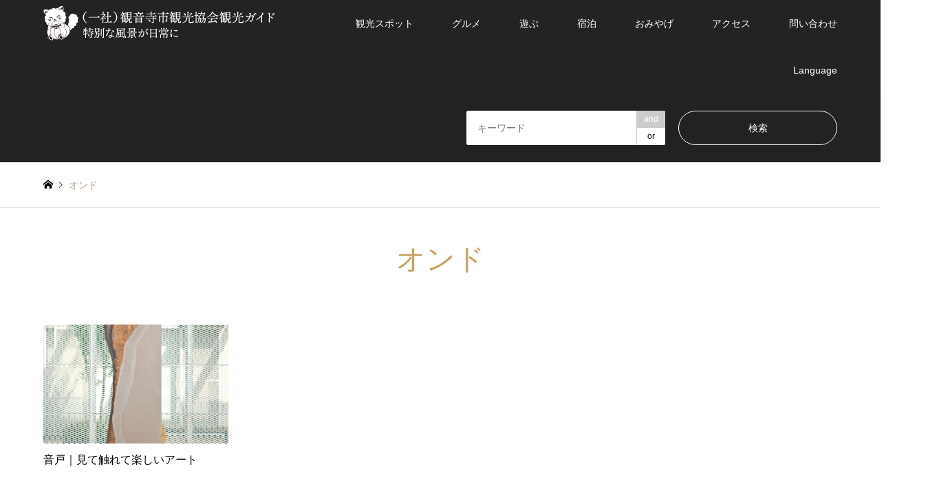

--- FILE ---
content_type: text/html; charset=UTF-8
request_url: https://kanonji-kanko.jp/tag/%E3%82%AA%E3%83%B3%E3%83%89/
body_size: 13980
content:
<!DOCTYPE html>
<html lang="ja">
<head>
<meta charset="UTF-8">
<!--[if IE]><meta http-equiv="X-UA-Compatible" content="IE=edge"><![endif]-->
<meta name="viewport" content="width=device-width">
<title>オンド アーカイブ - 観音寺市観光協会</title>
<meta name="description" content="">
<link rel="pingback" href="https://kanonji-kanko.jp/xmlrpc.php">
<link rel="shortcut icon" href="https://kanonji-kanko.jp/wp-content/uploads/2021/08/favicon.png">
<meta name='robots' content='index, follow, max-image-preview:large, max-snippet:-1, max-video-preview:-1' />

	<!-- This site is optimized with the Yoast SEO plugin v26.7 - https://yoast.com/wordpress/plugins/seo/ -->
	<link rel="canonical" href="https://kanonji-kanko.jp/tag/オンド/" />
	<meta property="og:locale" content="ja_JP" />
	<meta property="og:type" content="article" />
	<meta property="og:title" content="オンド アーカイブ - 観音寺市観光協会" />
	<meta property="og:url" content="https://kanonji-kanko.jp/tag/オンド/" />
	<meta property="og:site_name" content="観音寺市観光協会" />
	<meta name="twitter:card" content="summary_large_image" />
	<script type="application/ld+json" class="yoast-schema-graph">{"@context":"https://schema.org","@graph":[{"@type":"CollectionPage","@id":"https://kanonji-kanko.jp/tag/%e3%82%aa%e3%83%b3%e3%83%89/","url":"https://kanonji-kanko.jp/tag/%e3%82%aa%e3%83%b3%e3%83%89/","name":"オンド アーカイブ - 観音寺市観光協会","isPartOf":{"@id":"https://kanonji-kanko.jp/#website"},"primaryImageOfPage":{"@id":"https://kanonji-kanko.jp/tag/%e3%82%aa%e3%83%b3%e3%83%89/#primaryimage"},"image":{"@id":"https://kanonji-kanko.jp/tag/%e3%82%aa%e3%83%b3%e3%83%89/#primaryimage"},"thumbnailUrl":"https://kanonji-kanko.jp/wp-content/uploads/2022/01/ondo-art01.jpg","breadcrumb":{"@id":"https://kanonji-kanko.jp/tag/%e3%82%aa%e3%83%b3%e3%83%89/#breadcrumb"},"inLanguage":"ja"},{"@type":"ImageObject","inLanguage":"ja","@id":"https://kanonji-kanko.jp/tag/%e3%82%aa%e3%83%b3%e3%83%89/#primaryimage","url":"https://kanonji-kanko.jp/wp-content/uploads/2022/01/ondo-art01.jpg","contentUrl":"https://kanonji-kanko.jp/wp-content/uploads/2022/01/ondo-art01.jpg","width":1440,"height":1440},{"@type":"BreadcrumbList","@id":"https://kanonji-kanko.jp/tag/%e3%82%aa%e3%83%b3%e3%83%89/#breadcrumb","itemListElement":[{"@type":"ListItem","position":1,"name":"ホーム","item":"https://kanonji-kanko.jp/"},{"@type":"ListItem","position":2,"name":"オンド"}]},{"@type":"WebSite","@id":"https://kanonji-kanko.jp/#website","url":"https://kanonji-kanko.jp/","name":"観音寺市観光協会","description":"","publisher":{"@id":"https://kanonji-kanko.jp/#organization"},"potentialAction":[{"@type":"SearchAction","target":{"@type":"EntryPoint","urlTemplate":"https://kanonji-kanko.jp/?s={search_term_string}"},"query-input":{"@type":"PropertyValueSpecification","valueRequired":true,"valueName":"search_term_string"}}],"inLanguage":"ja"},{"@type":"Organization","@id":"https://kanonji-kanko.jp/#organization","name":"観音寺市観光協会","url":"https://kanonji-kanko.jp/","logo":{"@type":"ImageObject","inLanguage":"ja","@id":"https://kanonji-kanko.jp/#/schema/logo/image/","url":"","contentUrl":"","caption":"観音寺市観光協会"},"image":{"@id":"https://kanonji-kanko.jp/#/schema/logo/image/"},"sameAs":["https://www.facebook.com/kanonji.kankou"]}]}</script>
	<!-- / Yoast SEO plugin. -->


<link rel="alternate" type="application/rss+xml" title="観音寺市観光協会 &raquo; フィード" href="https://kanonji-kanko.jp/feed/" />
<link rel="alternate" type="application/rss+xml" title="観音寺市観光協会 &raquo; コメントフィード" href="https://kanonji-kanko.jp/comments/feed/" />
<link rel="alternate" type="application/rss+xml" title="観音寺市観光協会 &raquo; オンド タグのフィード" href="https://kanonji-kanko.jp/tag/%e3%82%aa%e3%83%b3%e3%83%89/feed/" />
<style id='wp-img-auto-sizes-contain-inline-css' type='text/css'>
img:is([sizes=auto i],[sizes^="auto," i]){contain-intrinsic-size:3000px 1500px}
/*# sourceURL=wp-img-auto-sizes-contain-inline-css */
</style>
<link rel='stylesheet' id='style-css' href='https://kanonji-kanko.jp/wp-content/themes/kanonji-kanko/style.css?ver=1.12.3' type='text/css' media='all' />
<style id='wp-emoji-styles-inline-css' type='text/css'>

	img.wp-smiley, img.emoji {
		display: inline !important;
		border: none !important;
		box-shadow: none !important;
		height: 1em !important;
		width: 1em !important;
		margin: 0 0.07em !important;
		vertical-align: -0.1em !important;
		background: none !important;
		padding: 0 !important;
	}
/*# sourceURL=wp-emoji-styles-inline-css */
</style>
<style id='wp-block-library-inline-css' type='text/css'>
:root{--wp-block-synced-color:#7a00df;--wp-block-synced-color--rgb:122,0,223;--wp-bound-block-color:var(--wp-block-synced-color);--wp-editor-canvas-background:#ddd;--wp-admin-theme-color:#007cba;--wp-admin-theme-color--rgb:0,124,186;--wp-admin-theme-color-darker-10:#006ba1;--wp-admin-theme-color-darker-10--rgb:0,107,160.5;--wp-admin-theme-color-darker-20:#005a87;--wp-admin-theme-color-darker-20--rgb:0,90,135;--wp-admin-border-width-focus:2px}@media (min-resolution:192dpi){:root{--wp-admin-border-width-focus:1.5px}}.wp-element-button{cursor:pointer}:root .has-very-light-gray-background-color{background-color:#eee}:root .has-very-dark-gray-background-color{background-color:#313131}:root .has-very-light-gray-color{color:#eee}:root .has-very-dark-gray-color{color:#313131}:root .has-vivid-green-cyan-to-vivid-cyan-blue-gradient-background{background:linear-gradient(135deg,#00d084,#0693e3)}:root .has-purple-crush-gradient-background{background:linear-gradient(135deg,#34e2e4,#4721fb 50%,#ab1dfe)}:root .has-hazy-dawn-gradient-background{background:linear-gradient(135deg,#faaca8,#dad0ec)}:root .has-subdued-olive-gradient-background{background:linear-gradient(135deg,#fafae1,#67a671)}:root .has-atomic-cream-gradient-background{background:linear-gradient(135deg,#fdd79a,#004a59)}:root .has-nightshade-gradient-background{background:linear-gradient(135deg,#330968,#31cdcf)}:root .has-midnight-gradient-background{background:linear-gradient(135deg,#020381,#2874fc)}:root{--wp--preset--font-size--normal:16px;--wp--preset--font-size--huge:42px}.has-regular-font-size{font-size:1em}.has-larger-font-size{font-size:2.625em}.has-normal-font-size{font-size:var(--wp--preset--font-size--normal)}.has-huge-font-size{font-size:var(--wp--preset--font-size--huge)}.has-text-align-center{text-align:center}.has-text-align-left{text-align:left}.has-text-align-right{text-align:right}.has-fit-text{white-space:nowrap!important}#end-resizable-editor-section{display:none}.aligncenter{clear:both}.items-justified-left{justify-content:flex-start}.items-justified-center{justify-content:center}.items-justified-right{justify-content:flex-end}.items-justified-space-between{justify-content:space-between}.screen-reader-text{border:0;clip-path:inset(50%);height:1px;margin:-1px;overflow:hidden;padding:0;position:absolute;width:1px;word-wrap:normal!important}.screen-reader-text:focus{background-color:#ddd;clip-path:none;color:#444;display:block;font-size:1em;height:auto;left:5px;line-height:normal;padding:15px 23px 14px;text-decoration:none;top:5px;width:auto;z-index:100000}html :where(.has-border-color){border-style:solid}html :where([style*=border-top-color]){border-top-style:solid}html :where([style*=border-right-color]){border-right-style:solid}html :where([style*=border-bottom-color]){border-bottom-style:solid}html :where([style*=border-left-color]){border-left-style:solid}html :where([style*=border-width]){border-style:solid}html :where([style*=border-top-width]){border-top-style:solid}html :where([style*=border-right-width]){border-right-style:solid}html :where([style*=border-bottom-width]){border-bottom-style:solid}html :where([style*=border-left-width]){border-left-style:solid}html :where(img[class*=wp-image-]){height:auto;max-width:100%}:where(figure){margin:0 0 1em}html :where(.is-position-sticky){--wp-admin--admin-bar--position-offset:var(--wp-admin--admin-bar--height,0px)}@media screen and (max-width:600px){html :where(.is-position-sticky){--wp-admin--admin-bar--position-offset:0px}}

/*# sourceURL=wp-block-library-inline-css */
</style><style id='global-styles-inline-css' type='text/css'>
:root{--wp--preset--aspect-ratio--square: 1;--wp--preset--aspect-ratio--4-3: 4/3;--wp--preset--aspect-ratio--3-4: 3/4;--wp--preset--aspect-ratio--3-2: 3/2;--wp--preset--aspect-ratio--2-3: 2/3;--wp--preset--aspect-ratio--16-9: 16/9;--wp--preset--aspect-ratio--9-16: 9/16;--wp--preset--color--black: #000000;--wp--preset--color--cyan-bluish-gray: #abb8c3;--wp--preset--color--white: #ffffff;--wp--preset--color--pale-pink: #f78da7;--wp--preset--color--vivid-red: #cf2e2e;--wp--preset--color--luminous-vivid-orange: #ff6900;--wp--preset--color--luminous-vivid-amber: #fcb900;--wp--preset--color--light-green-cyan: #7bdcb5;--wp--preset--color--vivid-green-cyan: #00d084;--wp--preset--color--pale-cyan-blue: #8ed1fc;--wp--preset--color--vivid-cyan-blue: #0693e3;--wp--preset--color--vivid-purple: #9b51e0;--wp--preset--gradient--vivid-cyan-blue-to-vivid-purple: linear-gradient(135deg,rgb(6,147,227) 0%,rgb(155,81,224) 100%);--wp--preset--gradient--light-green-cyan-to-vivid-green-cyan: linear-gradient(135deg,rgb(122,220,180) 0%,rgb(0,208,130) 100%);--wp--preset--gradient--luminous-vivid-amber-to-luminous-vivid-orange: linear-gradient(135deg,rgb(252,185,0) 0%,rgb(255,105,0) 100%);--wp--preset--gradient--luminous-vivid-orange-to-vivid-red: linear-gradient(135deg,rgb(255,105,0) 0%,rgb(207,46,46) 100%);--wp--preset--gradient--very-light-gray-to-cyan-bluish-gray: linear-gradient(135deg,rgb(238,238,238) 0%,rgb(169,184,195) 100%);--wp--preset--gradient--cool-to-warm-spectrum: linear-gradient(135deg,rgb(74,234,220) 0%,rgb(151,120,209) 20%,rgb(207,42,186) 40%,rgb(238,44,130) 60%,rgb(251,105,98) 80%,rgb(254,248,76) 100%);--wp--preset--gradient--blush-light-purple: linear-gradient(135deg,rgb(255,206,236) 0%,rgb(152,150,240) 100%);--wp--preset--gradient--blush-bordeaux: linear-gradient(135deg,rgb(254,205,165) 0%,rgb(254,45,45) 50%,rgb(107,0,62) 100%);--wp--preset--gradient--luminous-dusk: linear-gradient(135deg,rgb(255,203,112) 0%,rgb(199,81,192) 50%,rgb(65,88,208) 100%);--wp--preset--gradient--pale-ocean: linear-gradient(135deg,rgb(255,245,203) 0%,rgb(182,227,212) 50%,rgb(51,167,181) 100%);--wp--preset--gradient--electric-grass: linear-gradient(135deg,rgb(202,248,128) 0%,rgb(113,206,126) 100%);--wp--preset--gradient--midnight: linear-gradient(135deg,rgb(2,3,129) 0%,rgb(40,116,252) 100%);--wp--preset--font-size--small: 13px;--wp--preset--font-size--medium: 20px;--wp--preset--font-size--large: 36px;--wp--preset--font-size--x-large: 42px;--wp--preset--spacing--20: 0.44rem;--wp--preset--spacing--30: 0.67rem;--wp--preset--spacing--40: 1rem;--wp--preset--spacing--50: 1.5rem;--wp--preset--spacing--60: 2.25rem;--wp--preset--spacing--70: 3.38rem;--wp--preset--spacing--80: 5.06rem;--wp--preset--shadow--natural: 6px 6px 9px rgba(0, 0, 0, 0.2);--wp--preset--shadow--deep: 12px 12px 50px rgba(0, 0, 0, 0.4);--wp--preset--shadow--sharp: 6px 6px 0px rgba(0, 0, 0, 0.2);--wp--preset--shadow--outlined: 6px 6px 0px -3px rgb(255, 255, 255), 6px 6px rgb(0, 0, 0);--wp--preset--shadow--crisp: 6px 6px 0px rgb(0, 0, 0);}:where(.is-layout-flex){gap: 0.5em;}:where(.is-layout-grid){gap: 0.5em;}body .is-layout-flex{display: flex;}.is-layout-flex{flex-wrap: wrap;align-items: center;}.is-layout-flex > :is(*, div){margin: 0;}body .is-layout-grid{display: grid;}.is-layout-grid > :is(*, div){margin: 0;}:where(.wp-block-columns.is-layout-flex){gap: 2em;}:where(.wp-block-columns.is-layout-grid){gap: 2em;}:where(.wp-block-post-template.is-layout-flex){gap: 1.25em;}:where(.wp-block-post-template.is-layout-grid){gap: 1.25em;}.has-black-color{color: var(--wp--preset--color--black) !important;}.has-cyan-bluish-gray-color{color: var(--wp--preset--color--cyan-bluish-gray) !important;}.has-white-color{color: var(--wp--preset--color--white) !important;}.has-pale-pink-color{color: var(--wp--preset--color--pale-pink) !important;}.has-vivid-red-color{color: var(--wp--preset--color--vivid-red) !important;}.has-luminous-vivid-orange-color{color: var(--wp--preset--color--luminous-vivid-orange) !important;}.has-luminous-vivid-amber-color{color: var(--wp--preset--color--luminous-vivid-amber) !important;}.has-light-green-cyan-color{color: var(--wp--preset--color--light-green-cyan) !important;}.has-vivid-green-cyan-color{color: var(--wp--preset--color--vivid-green-cyan) !important;}.has-pale-cyan-blue-color{color: var(--wp--preset--color--pale-cyan-blue) !important;}.has-vivid-cyan-blue-color{color: var(--wp--preset--color--vivid-cyan-blue) !important;}.has-vivid-purple-color{color: var(--wp--preset--color--vivid-purple) !important;}.has-black-background-color{background-color: var(--wp--preset--color--black) !important;}.has-cyan-bluish-gray-background-color{background-color: var(--wp--preset--color--cyan-bluish-gray) !important;}.has-white-background-color{background-color: var(--wp--preset--color--white) !important;}.has-pale-pink-background-color{background-color: var(--wp--preset--color--pale-pink) !important;}.has-vivid-red-background-color{background-color: var(--wp--preset--color--vivid-red) !important;}.has-luminous-vivid-orange-background-color{background-color: var(--wp--preset--color--luminous-vivid-orange) !important;}.has-luminous-vivid-amber-background-color{background-color: var(--wp--preset--color--luminous-vivid-amber) !important;}.has-light-green-cyan-background-color{background-color: var(--wp--preset--color--light-green-cyan) !important;}.has-vivid-green-cyan-background-color{background-color: var(--wp--preset--color--vivid-green-cyan) !important;}.has-pale-cyan-blue-background-color{background-color: var(--wp--preset--color--pale-cyan-blue) !important;}.has-vivid-cyan-blue-background-color{background-color: var(--wp--preset--color--vivid-cyan-blue) !important;}.has-vivid-purple-background-color{background-color: var(--wp--preset--color--vivid-purple) !important;}.has-black-border-color{border-color: var(--wp--preset--color--black) !important;}.has-cyan-bluish-gray-border-color{border-color: var(--wp--preset--color--cyan-bluish-gray) !important;}.has-white-border-color{border-color: var(--wp--preset--color--white) !important;}.has-pale-pink-border-color{border-color: var(--wp--preset--color--pale-pink) !important;}.has-vivid-red-border-color{border-color: var(--wp--preset--color--vivid-red) !important;}.has-luminous-vivid-orange-border-color{border-color: var(--wp--preset--color--luminous-vivid-orange) !important;}.has-luminous-vivid-amber-border-color{border-color: var(--wp--preset--color--luminous-vivid-amber) !important;}.has-light-green-cyan-border-color{border-color: var(--wp--preset--color--light-green-cyan) !important;}.has-vivid-green-cyan-border-color{border-color: var(--wp--preset--color--vivid-green-cyan) !important;}.has-pale-cyan-blue-border-color{border-color: var(--wp--preset--color--pale-cyan-blue) !important;}.has-vivid-cyan-blue-border-color{border-color: var(--wp--preset--color--vivid-cyan-blue) !important;}.has-vivid-purple-border-color{border-color: var(--wp--preset--color--vivid-purple) !important;}.has-vivid-cyan-blue-to-vivid-purple-gradient-background{background: var(--wp--preset--gradient--vivid-cyan-blue-to-vivid-purple) !important;}.has-light-green-cyan-to-vivid-green-cyan-gradient-background{background: var(--wp--preset--gradient--light-green-cyan-to-vivid-green-cyan) !important;}.has-luminous-vivid-amber-to-luminous-vivid-orange-gradient-background{background: var(--wp--preset--gradient--luminous-vivid-amber-to-luminous-vivid-orange) !important;}.has-luminous-vivid-orange-to-vivid-red-gradient-background{background: var(--wp--preset--gradient--luminous-vivid-orange-to-vivid-red) !important;}.has-very-light-gray-to-cyan-bluish-gray-gradient-background{background: var(--wp--preset--gradient--very-light-gray-to-cyan-bluish-gray) !important;}.has-cool-to-warm-spectrum-gradient-background{background: var(--wp--preset--gradient--cool-to-warm-spectrum) !important;}.has-blush-light-purple-gradient-background{background: var(--wp--preset--gradient--blush-light-purple) !important;}.has-blush-bordeaux-gradient-background{background: var(--wp--preset--gradient--blush-bordeaux) !important;}.has-luminous-dusk-gradient-background{background: var(--wp--preset--gradient--luminous-dusk) !important;}.has-pale-ocean-gradient-background{background: var(--wp--preset--gradient--pale-ocean) !important;}.has-electric-grass-gradient-background{background: var(--wp--preset--gradient--electric-grass) !important;}.has-midnight-gradient-background{background: var(--wp--preset--gradient--midnight) !important;}.has-small-font-size{font-size: var(--wp--preset--font-size--small) !important;}.has-medium-font-size{font-size: var(--wp--preset--font-size--medium) !important;}.has-large-font-size{font-size: var(--wp--preset--font-size--large) !important;}.has-x-large-font-size{font-size: var(--wp--preset--font-size--x-large) !important;}
/*# sourceURL=global-styles-inline-css */
</style>

<style id='classic-theme-styles-inline-css' type='text/css'>
/*! This file is auto-generated */
.wp-block-button__link{color:#fff;background-color:#32373c;border-radius:9999px;box-shadow:none;text-decoration:none;padding:calc(.667em + 2px) calc(1.333em + 2px);font-size:1.125em}.wp-block-file__button{background:#32373c;color:#fff;text-decoration:none}
/*# sourceURL=/wp-includes/css/classic-themes.min.css */
</style>
<link rel='stylesheet' id='contact-form-7-css' href='https://kanonji-kanko.jp/wp-content/plugins/contact-form-7/includes/css/styles.css?ver=6.1.4' type='text/css' media='all' />
<script type="text/javascript" src="https://kanonji-kanko.jp/wp-includes/js/jquery/jquery.min.js?ver=3.7.1" id="jquery-core-js"></script>
<script type="text/javascript" src="https://kanonji-kanko.jp/wp-includes/js/jquery/jquery-migrate.min.js?ver=3.4.1" id="jquery-migrate-js"></script>
<link rel="https://api.w.org/" href="https://kanonji-kanko.jp/wp-json/" /><link rel="alternate" title="JSON" type="application/json" href="https://kanonji-kanko.jp/wp-json/wp/v2/tags/991" />
<link rel="stylesheet" href="https://kanonji-kanko.jp/wp-content/themes/kanonji-kanko/css/design-plus.css?ver=1.12.3">
<link rel="stylesheet" href="https://kanonji-kanko.jp/wp-content/themes/kanonji-kanko/css/sns-botton.css?ver=1.12.3">
<link rel="stylesheet" href="https://kanonji-kanko.jp/wp-content/themes/kanonji-kanko/css/responsive.css?ver=1.12.3">
<link rel="stylesheet" href="https://kanonji-kanko.jp/wp-content/themes/kanonji-kanko/css/footer-bar.css?ver=1.12.3">

<script src="https://kanonji-kanko.jp/wp-content/themes/kanonji-kanko/js/jquery.easing.1.3.js?ver=1.12.3"></script>
<script src="https://kanonji-kanko.jp/wp-content/themes/kanonji-kanko/js/jquery.textOverflowEllipsis.js?ver=1.12.3"></script>
<script src="https://kanonji-kanko.jp/wp-content/themes/kanonji-kanko/js/jscript.js?ver=1.12.3"></script>
<script src="https://kanonji-kanko.jp/wp-content/themes/kanonji-kanko/js/comment.js?ver=1.12.3"></script>
<script src="https://kanonji-kanko.jp/wp-content/themes/kanonji-kanko/js/jquery.chosen.min.js?ver=1.12.3"></script>
<link rel="stylesheet" href="https://kanonji-kanko.jp/wp-content/themes/kanonji-kanko/css/jquery.chosen.css?ver=1.12.3">

<style type="text/css">
body, input, textarea, select { font-family: Arial, "Hiragino Kaku Gothic ProN", "ヒラギノ角ゴ ProN W3", "メイリオ", Meiryo, sans-serif; }
.rich_font { font-family: "Times New Roman" , "游明朝" , "Yu Mincho" , "游明朝体" , "YuMincho" , "ヒラギノ明朝 Pro W3" , "Hiragino Mincho Pro" , "HiraMinProN-W3" , "HGS明朝E" , "ＭＳ Ｐ明朝" , "MS PMincho" , serif; font-weight:500; }

#header_logo #logo_text .logo { font-size:36px; }
#header_logo_fix #logo_text_fixed .logo { font-size:36px; }
#footer_logo .logo_text { font-size:36px; }
#post_title { font-size:30px; }
.post_content { font-size:14px; }
#archive_headline { font-size:42px; }
#archive_desc { font-size:14px; }
  
@media screen and (max-width:1024px) {
  #header_logo #logo_text .logo { font-size:26px; }
  #header_logo_fix #logo_text_fixed .logo { font-size:26px; }
  #footer_logo .logo_text { font-size:26px; }
  #post_title { font-size:16px; }
  .post_content { font-size:14px; }
  #archive_headline { font-size:20px; }
  #archive_desc { font-size:14px; }
}




.image {
overflow: hidden;
-webkit-backface-visibility: hidden;
backface-visibility: hidden;
-webkit-transition-duration: .35s;
-moz-transition-duration: .35s;
-ms-transition-duration: .35s;
-o-transition-duration: .35s;
transition-duration: .35s;
}
.image img {
-webkit-backface-visibility: hidden;
backface-visibility: hidden;
-webkit-transform: scale(1);
-webkit-transition-property: opacity, scale, -webkit-transform, transform;
-webkit-transition-duration: .35s;
-moz-transform: scale(1);
-moz-transition-property: opacity, scale, -moz-transform, transform;
-moz-transition-duration: .35s;
-ms-transform: scale(1);
-ms-transition-property: opacity, scale, -ms-transform, transform;
-ms-transition-duration: .35s;
-o-transform: scale(1);
-o-transition-property: opacity, scale, -o-transform, transform;
-o-transition-duration: .35s;
transform: scale(1);
transition-property: opacity, scale, transform;
transition-duration: .35s;
}
.image:hover img, a:hover .image img {
-webkit-transform: scale(1.2);
-moz-transform: scale(1.2);
-ms-transform: scale(1.2);
-o-transform: scale(1.2);
transform: scale(1.2);
}
.introduce_list_col a:hover .image img {
-webkit-transform: scale(1.2) translate3d(-41.66%, 0, 0);
-moz-transform: scale(1.2) translate3d(-41.66%, 0, 0);
-ms-transform: scale(1.2) translate3d(-41.66%, 0, 0);
-o-transform: scale(1.2) translate3d(-41.66%, 0, 0);
transform: scale(1.2) translate3d(-41.66%, 0, 0);
}


.archive_filter .button input:hover, .archive_sort dt,#post_pagination p, #post_pagination a:hover, #return_top a, .c-pw__btn,
#comment_header ul li a:hover, #comment_header ul li.comment_switch_active a, #comment_header #comment_closed p,
#introduce_slider .slick-dots li button:hover, #introduce_slider .slick-dots li.slick-active button
{ background-color:#c9a063; }

#comment_header ul li.comment_switch_active a, #comment_header #comment_closed p, #guest_info input:focus, #comment_textarea textarea:focus
{ border-color:#c9a063; }

#comment_header ul li.comment_switch_active a:after, #comment_header #comment_closed p:after
{ border-color:#c9a063 transparent transparent transparent; }

.header_search_inputs .chosen-results li[data-option-array-index="0"]
{ background-color:#c9a063 !important; border-color:#c9a063; }

a:hover, #bread_crumb li a:hover, #bread_crumb li.home a:hover:before, #bread_crumb li.last,
#archive_headline, .archive_header .headline, .archive_filter_headline, #related_post .headline,
#introduce_header .headline, .introduce_list_col .info .title, .introduce_archive_banner_link a:hover,
#recent_news .headline, #recent_news li a:hover, #comment_headline,
.side_headline, ul.banner_list li a:hover .caption, .footer_headline, .footer_widget a:hover,
#index_news .entry-date, #index_news_mobile .entry-date, .cb_content-carousel a:hover .image .title
{ color:#c9a063; }

#index_news_mobile .archive_link a:hover, .cb_content-blog_list .archive_link a:hover, #load_post a:hover, #submit_comment:hover, .c-pw__btn:hover
{ background-color:#956134; }

#header_search select:focus, .header_search_inputs .chosen-with-drop .chosen-single span, #footer_contents a:hover, #footer_nav a:hover, #footer_social_link li:hover:before,
#header_slider .slick-arrow:hover, .cb_content-carousel .slick-arrow:hover
{ color:#956134; }

.post_content a, .custom-html-widget a { color:#b28247; }

#header_search, #index_header_search { background-color:#222222; }

#footer_nav { background-color:#F7F7F7; }
#footer_contents { background-color:#232323; }

#header_search_submit { background-color:rgba(0,0,0,0); }
#header_search_submit:hover { background-color:rgba(146,120,95,1.0); }
.cat-category { background-color:#0b346e !important; }
.cat-category2 { background-color:#232323 !important; }
.cat-event-kinds { background-color:#08708a !important; }
.cat-event-area { background-color:#613a43 !important; }

@media only screen and (min-width:1025px) {
  #global_menu ul ul a { background-color:#c9a063; }
  #global_menu ul ul a:hover, #global_menu ul ul .current-menu-item > a { background-color:#956134; }
  #header_top { background-color:#232323; }
  .has_header_content #header_top { background-color:rgba(35,35,35,1); }
  .fix_top.header_fix #header_top { background-color:rgba(0,0,0,0.8); }
  #header_logo a, #global_menu > ul > li > a { color:#ffffff; }
  #header_logo_fix a, .fix_top.header_fix #global_menu > ul > li > a { color:#ffffff; }
  .has_header_content #index_header_search { background-color:rgba(34,34,34,0.6); }
}
@media screen and (max-width:1024px) {
  #global_menu { background-color:#c9a063; }
  #global_menu a:hover, #global_menu .current-menu-item > a { background-color:#956134; }
  #header_top { background-color:#232323; }
  #header_top a, #header_top a:before { color:#ffffff !important; }
  .mobile_fix_top.header_fix #header_top, .mobile_fix_top.header_fix #header.active #header_top { background-color:rgba(0,0,0,0.8); }
  .mobile_fix_top.header_fix #header_top a, .mobile_fix_top.header_fix #header_top a:before { color:#ffffff !important; }
  .archive_sort dt { color:#c9a063; }
  .post-type-archive-news #recent_news .show_date li .date { color:#c9a063; }
}


.archive_filter { display: none; }

ul.banner_list li .caption { color:#fff !important; }

@media only screen and (max-width:991px) {
  #post_list2 .article .excerpt {
    display: block;
  }
}

.bt_navy{ background:#0b346e !important; color:#fff; }
.bt_navy:hover, .bt_navy:focus { background-color:#c9a063 !important; color:#fff; }
table.category {
 border-spacing: 50px !important;
}

table.category td a {
 display: block;
 color:#000 !important;
 text-decoration: none !important;
}

#index_news { height: 169px; }
#index_news ol li { height:38px; } 

@media screen and (min-width:10px) { 
	.mp{font-size:10px;}
}

@media screen and (min-width:640px) { 
	.mp{font-size:10px;  margin-top:-40px;}
}

.icon-map:before {
  content: "";
  background-image: url("/wp-content/uploads/2024/10/icon-map.webp");
  background-size: contain;
  display: inline-block;
  height: 1rem;
  width: 0.7rem;
  vertical-align: -8%;
  margin-right: 7px;
  font-weight: 800;
}
</style>

<script src="https://kanonji-kanko.jp/wp-content/themes/kanonji-kanko/js/imagesloaded.pkgd.min.js?ver=1.12.3"></script>
<link rel="icon" href="https://kanonji-kanko.jp/wp-content/uploads/2021/08/cropped-favicon-32x32.png" sizes="32x32" />
<link rel="icon" href="https://kanonji-kanko.jp/wp-content/uploads/2021/08/cropped-favicon-192x192.png" sizes="192x192" />
<link rel="apple-touch-icon" href="https://kanonji-kanko.jp/wp-content/uploads/2021/08/cropped-favicon-180x180.png" />
<meta name="msapplication-TileImage" content="https://kanonji-kanko.jp/wp-content/uploads/2021/08/cropped-favicon-270x270.png" />
<!-- Global site tag (gtag.js) - Google Analytics -->
<script async src="https://www.googletagmanager.com/gtag/js?id=G-TT4G3KXKTE"></script>
<script>
  window.dataLayer = window.dataLayer || [];
  function gtag(){dataLayer.push(arguments);}
  gtag('js', new Date());

  gtag('config', 'G-TT4G3KXKTE');
</script>

<div id="fb-root"></div>
<script async defer crossorigin="anonymous" src="https://connect.facebook.net/ja_JP/sdk.js#xfbml=1&version=v13.0" nonce="r5lwCo8H"></script>
</head>
<body id="body" class="archive tag tag-991 wp-theme-kanonji-kanko">


 <div id="header">
  <div id="header_top">
   <div class="inner clearfix">
    <div id="header_logo">
     <div id="logo_image">
 <h1 class="logo">
  <a href="https://kanonji-kanko.jp/" title="観音寺市観光協会" data-label="観音寺市観光協会"><img src="https://kanonji-kanko.jp/wp-content/uploads/2025/09/logo-header.png?1768739001" alt="観音寺市観光協会" title="観音寺市観光協会" height="60" class="logo_retina" /></a>
 </h1>
</div>
    </div>
    <div id="header_logo_fix">
     <div id="logo_image_fixed">
 <p class="logo rich_font"><a href="https://kanonji-kanko.jp/" title="観音寺市観光協会"><img src="https://kanonji-kanko.jp/wp-content/uploads/2025/09/logo-header.png?1768739001" alt="観音寺市観光協会" title="観音寺市観光協会" height="60" class="logo_retina" /></a></p>
</div>
    </div>
    <a href="#" class="search_button"><span>検索</span></a>
    <a href="#" class="menu_button"><span>menu</span></a>
    <div id="global_menu">
     <ul id="menu-%e3%82%ab%e3%83%86%e3%82%b4%e3%83%aa%e3%83%bc" class="menu"><li id="menu-item-2864" class="menu-item menu-item-type-post_type menu-item-object-page menu-item-has-children menu-item-2864"><a href="https://kanonji-kanko.jp/sightseeing/">観光スポット</a>
<ul class="sub-menu">
	<li id="menu-item-3602" class="menu-item menu-item-type-custom menu-item-object-custom menu-item-3602"><a href="https://kanonji-kanko.jp/category/sightseeing/history-culture/">歴史・文化</a></li>
	<li id="menu-item-3640" class="menu-item menu-item-type-custom menu-item-object-custom menu-item-3640"><a href="https://kanonji-kanko.jp/category/sightseeing/nature/">自然</a></li>
	<li id="menu-item-3641" class="menu-item menu-item-type-custom menu-item-object-custom menu-item-3641"><a href="https://kanonji-kanko.jp/category/sightseeing/beach-plants/">海浜植物</a></li>
	<li id="menu-item-3642" class="menu-item menu-item-type-custom menu-item-object-custom menu-item-3642"><a href="https://kanonji-kanko.jp/category/sightseeing/flower/">季節の花・木</a></li>
	<li id="menu-item-3702" class="menu-item menu-item-type-custom menu-item-object-custom menu-item-3702"><a href="https://kanonji-kanko.jp/category/sightseeing/festival/">祭り・イベント</a></li>
	<li id="menu-item-3700" class="menu-item menu-item-type-custom menu-item-object-custom menu-item-3700"><a href="https://kanonji-kanko.jp/category/sightseeing/museum/">資料館</a></li>
	<li id="menu-item-3703" class="menu-item menu-item-type-custom menu-item-object-custom menu-item-3703"><a href="https://kanonji-kanko.jp/category/sightseeing/famous-place/">名所</a></li>
	<li id="menu-item-3705" class="menu-item menu-item-type-custom menu-item-object-custom menu-item-3705"><a href="https://kanonji-kanko.jp/category/sightseeing/art/">アート</a></li>
	<li id="menu-item-3706" class="menu-item menu-item-type-custom menu-item-object-custom menu-item-3706"><a href="https://kanonji-kanko.jp/category/sightseeing/shrane-temple/">神社仏閣</a></li>
	<li id="menu-item-3717" class="menu-item menu-item-type-custom menu-item-object-custom menu-item-3717"><a href="https://kanonji-kanko.jp/syuuhenkanko/">周辺観光</a></li>
</ul>
</li>
<li id="menu-item-2836" class="menu-item menu-item-type-post_type menu-item-object-page menu-item-has-children menu-item-2836"><a href="https://kanonji-kanko.jp/gourmet/">グルメ</a>
<ul class="sub-menu">
	<li id="menu-item-3574" class="menu-item menu-item-type-custom menu-item-object-custom menu-item-3574"><a href="https://kanonji-kanko.jp/category/gourmet/udon-soba/">うどん・そば</a></li>
	<li id="menu-item-3575" class="menu-item menu-item-type-custom menu-item-object-custom menu-item-3575"><a href="https://kanonji-kanko.jp/category/gourmet/meal/">お食事</a></li>
	<li id="menu-item-3576" class="menu-item menu-item-type-custom menu-item-object-custom menu-item-3576"><a href="https://kanonji-kanko.jp/category/gourmet/sushi-kappou/">寿司・割烹</a></li>
	<li id="menu-item-3577" class="menu-item menu-item-type-custom menu-item-object-custom menu-item-3577"><a href="https://kanonji-kanko.jp/category/gourmet/meat-dish/">肉料理</a></li>
	<li id="menu-item-3578" class="menu-item menu-item-type-custom menu-item-object-custom menu-item-3578"><a href="https://kanonji-kanko.jp/category/gourmet/cafe/">カフェ</a></li>
	<li id="menu-item-3579" class="menu-item menu-item-type-custom menu-item-object-custom menu-item-3579"><a href="https://kanonji-kanko.jp/category/gourmet/izakaya/">居酒屋</a></li>
	<li id="menu-item-3580" class="menu-item menu-item-type-custom menu-item-object-custom menu-item-3580"><a href="https://kanonji-kanko.jp/category/gourmet/takeout/">テイクアウト</a></li>
</ul>
</li>
<li id="menu-item-2868" class="menu-item menu-item-type-post_type menu-item-object-page menu-item-has-children menu-item-2868"><a href="https://kanonji-kanko.jp/play/">遊ぶ</a>
<ul class="sub-menu">
	<li id="menu-item-3596" class="menu-item menu-item-type-custom menu-item-object-custom menu-item-3596"><a href="https://kanonji-kanko.jp/category/play/sports-facilities/">スポーツ施設</a></li>
	<li id="menu-item-3597" class="menu-item menu-item-type-custom menu-item-object-custom menu-item-3597"><a href="https://kanonji-kanko.jp/category/play/camp/">キャンプ</a></li>
	<li id="menu-item-4597" class="menu-item menu-item-type-custom menu-item-object-custom menu-item-4597"><a href="/category/play/sea-bathing/">海水浴</a></li>
	<li id="menu-item-4598" class="menu-item menu-item-type-custom menu-item-object-custom menu-item-4598"><a href="/category/play/bathing-facility/">入浴施設</a></li>
	<li id="menu-item-4599" class="menu-item menu-item-type-custom menu-item-object-custom menu-item-4599"><a href="/category/play/experience/">体験</a></li>
	<li id="menu-item-4600" class="menu-item menu-item-type-custom menu-item-object-custom menu-item-4600"><a href="/category/play/others-experience/">その他</a></li>
</ul>
</li>
<li id="menu-item-3564" class="menu-item menu-item-type-custom menu-item-object-custom menu-item-has-children menu-item-3564"><a href="https://kanonji-kanko.jp/stay/">宿泊</a>
<ul class="sub-menu">
	<li id="menu-item-3570" class="menu-item menu-item-type-custom menu-item-object-custom menu-item-3570"><a href="https://kanonji-kanko.jp/category/stay/hotel/">ホテル</a></li>
	<li id="menu-item-3571" class="menu-item menu-item-type-custom menu-item-object-custom menu-item-3571"><a href="https://kanonji-kanko.jp/category/stay/ryokan/">旅館</a></li>
	<li id="menu-item-3572" class="menu-item menu-item-type-custom menu-item-object-custom menu-item-3572"><a href="https://kanonji-kanko.jp/category/stay/guest-house/">ゲストハウス</a></li>
	<li id="menu-item-3573" class="menu-item menu-item-type-custom menu-item-object-custom menu-item-3573"><a href="https://kanonji-kanko.jp/category/stay/stay-others/">その他</a></li>
</ul>
</li>
<li id="menu-item-2866" class="menu-item menu-item-type-post_type menu-item-object-page menu-item-has-children menu-item-2866"><a href="https://kanonji-kanko.jp/gift/">おみやげ</a>
<ul class="sub-menu">
	<li id="menu-item-3587" class="menu-item menu-item-type-custom menu-item-object-custom menu-item-3587"><a href="https://kanonji-kanko.jp/category/gift/specialty-products/">特産品</a></li>
	<li id="menu-item-3588" class="menu-item menu-item-type-custom menu-item-object-custom menu-item-3588"><a href="https://kanonji-kanko.jp/category/gift/udon/">うどん</a></li>
	<li id="menu-item-3589" class="menu-item menu-item-type-custom menu-item-object-custom menu-item-3589"><a href="https://kanonji-kanko.jp/category/gift/seafood/">いりこ・海産物</a></li>
	<li id="menu-item-3590" class="menu-item menu-item-type-custom menu-item-object-custom menu-item-3590"><a href="https://kanonji-kanko.jp/category/gift/kamaboko/">かまぼこ</a></li>
	<li id="menu-item-3591" class="menu-item menu-item-type-custom menu-item-object-custom menu-item-3591"><a href="https://kanonji-kanko.jp/category/gift/snack/">お菓子</a></li>
</ul>
</li>
<li id="menu-item-2865" class="menu-item menu-item-type-post_type menu-item-object-page menu-item-has-children menu-item-2865"><a href="https://kanonji-kanko.jp/access/">アクセス</a>
<ul class="sub-menu">
	<li id="menu-item-3581" class="menu-item menu-item-type-custom menu-item-object-custom menu-item-3581"><a href="https://kanonji-kanko.jp/category/access/taxi-bus/">タクシー・バス</a></li>
	<li id="menu-item-3582" class="menu-item menu-item-type-custom menu-item-object-custom menu-item-3582"><a href="https://kanonji-kanko.jp/category/access/carrental-bike/">レンタカー・バイク</a></li>
	<li id="menu-item-3583" class="menu-item menu-item-type-custom menu-item-object-custom menu-item-3583"><a href="https://kanonji-kanko.jp/category/access/bicycle-rental/">レンタサイクル</a></li>
	<li id="menu-item-3584" class="menu-item menu-item-type-custom menu-item-object-custom menu-item-3584"><a href="https://kanonji-kanko.jp/category/access/liner-maritimetaxi/">定期船・海上タクシー</a></li>
	<li id="menu-item-3585" class="menu-item menu-item-type-custom menu-item-object-custom menu-item-3585"><a href="https://kanonji-kanko.jp/category/access/ropeway/">ロープウェイ</a></li>
	<li id="menu-item-3586" class="menu-item menu-item-type-custom menu-item-object-custom menu-item-3586"><a href="https://kanonji-kanko.jp/category/access/municipal-shared-bus/">市営のりあいバス</a></li>
</ul>
</li>
<li id="menu-item-2715" class="menu-item menu-item-type-custom menu-item-object-custom menu-item-has-children menu-item-2715"><a href="#">問い合わせ</a>
<ul class="sub-menu">
	<li id="menu-item-2714" class="menu-item menu-item-type-post_type menu-item-object-page menu-item-2714"><a href="https://kanonji-kanko.jp/contact-tourist/">観光客様</a></li>
	<li id="menu-item-2713" class="menu-item menu-item-type-post_type menu-item-object-page menu-item-2713"><a href="https://kanonji-kanko.jp/contact-tourism-company/">観光業者様</a></li>
	<li id="menu-item-4460" class="menu-item menu-item-type-post_type menu-item-object-page menu-item-4460"><a href="https://kanonji-kanko.jp/%e4%bd%8f%e6%89%80/">住所</a></li>
</ul>
</li>
<li id="menu-item-5565" class="menu-item menu-item-type-post_type menu-item-object-page menu-item-5565"><a href="https://kanonji-kanko.jp/language/">Language</a></li>
</ul>    </div>
   </div>
  </div>
  <div id="header_search">
   <div class="inner">
    <form action="https://kanonji-kanko.jp/blog/" method="get" class="columns-2">
     <div class="header_search_inputs header_search_keywords">
      <input type="text" id="header_search_keywords" name="search_keywords" placeholder="キーワード" value="" />
      <input type="hidden" name="search_keywords_operator" value="and" />
      <ul class="search_keywords_operator">
       <li class="active">and</li>
       <li>or</li>
      </ul>
     </div>
     <div class="header_search_inputs header_search_button">
      <input type="submit" id="header_search_submit" value="検索" />
     </div>
    </form>
   </div>
  </div>
 </div><!-- END #header -->

 <div id="main_contents" class="clearfix">


<div id="breadcrumb">
 <ul class="inner clearfix" itemscope itemtype="http://schema.org/BreadcrumbList">
  <li itemprop="itemListElement" itemscope itemtype="http://schema.org/ListItem" class="home"><a itemprop="item" href="https://kanonji-kanko.jp/"><span itemprop="name">ホーム</span></a><meta itemprop="position" content="1" /></li>

  <li itemprop="itemListElement" itemscope itemtype="http://schema.org/ListItem" class="last"><span itemprop="name">オンド</span><meta itemprop="position" content="2" /></li>

 </ul>
</div>

<div id="main_col">

 <h2 id="archive_headline" class="headline rich_font">オンド</h2>


 <ol id="post_list" class="clearfix">

  <li class="article">
   <a href="https://kanonji-kanko.jp/ondo-art/" title="音戸｜見て触れて楽しいアート">
    <div class="image">
     <img width="336" height="216" src="https://kanonji-kanko.jp/wp-content/uploads/2022/01/ondo-art01-336x216.jpg" class="attachment-size2 size-size2 wp-post-image" alt="" decoding="async" loading="lazy" />    </div>
    <h3 class="title js-ellipsis">音戸｜見て触れて楽しいアート</h3>
    <ul class="meta clearfix"><li class="cat"><span class="cat-category" data-href="https://kanonji-kanko.jp/category/sightseeing/" title="観光スポット">観光スポット</span></li><li class="cat"><span class="cat-category2" data-href="https://kanonji-kanko.jp/category2/kanonji/" title="観音寺">観音寺</span></li></ul>   </a>
  </li>

 </ol><!-- END #post_list -->

<div class="page_navi">
<p class="back"><a href="https://kanonji-kanko.jp/">トップページに戻る</a></p>
</div>
<div class="page_navi2 clearfix">
 <p>1件中 1件を表示</p>
</div>

</div><!-- END #main_col -->


 </div><!-- END #main_contents -->

 <div id="footer">

  <div id="footer_nav">
   <div class="inner">
    <div class="footer_nav_cols clearfix">
     <div class="footer_nav_col footer_nav_1 footer_nav_category footer_nav_type2">
      <div class="headline" style="background:#0b346e;">目的</div>
      <ul>
       <li><a href="https://kanonji-kanko.jp/category/syuuhenkanko/">周辺観光</a></li>
       <li><a href="https://kanonji-kanko.jp/category/sightseeing/">観光スポット</a><ul><li><a href="https://kanonji-kanko.jp/category/sightseeing/history-culture/">歴史・文化</a></li><li><a href="https://kanonji-kanko.jp/category/sightseeing/nature/">自然</a></li><li><a href="https://kanonji-kanko.jp/category/sightseeing/beach-plants/">海浜植物</a></li><li><a href="https://kanonji-kanko.jp/category/sightseeing/flower/">季節の花・木</a></li><li><a href="https://kanonji-kanko.jp/category/sightseeing/festival/">祭り・イベント</a></li><li><a href="https://kanonji-kanko.jp/category/sightseeing/museum/">資料館</a></li><li><a href="https://kanonji-kanko.jp/category/sightseeing/famous-place/">名所</a></li><li><a href="https://kanonji-kanko.jp/category/sightseeing/art/">アート</a></li><li><a href="https://kanonji-kanko.jp/category/sightseeing/shrane-temple/">神社仏閣</a></li></ul></li>
       <li><a href="https://kanonji-kanko.jp/category/play/">遊ぶ</a><ul><li><a href="https://kanonji-kanko.jp/category/play/sports-facilities/">スポーツ施設</a></li><li><a href="https://kanonji-kanko.jp/category/play/camp/">キャンプ</a></li><li><a href="https://kanonji-kanko.jp/category/play/sea-bathing/">海水浴</a></li><li><a href="https://kanonji-kanko.jp/category/play/bathing-facility/">入浴施設</a></li><li><a href="https://kanonji-kanko.jp/category/play/experience/">体験</a></li><li><a href="https://kanonji-kanko.jp/category/play/others-experience/">その他</a></li></ul></li>
       <li><a href="https://kanonji-kanko.jp/category/gourmet/">グルメ</a><ul><li><a href="https://kanonji-kanko.jp/category/gourmet/udon-soba/">うどん・そば</a></li><li><a href="https://kanonji-kanko.jp/category/gourmet/meal/">お食事</a></li><li><a href="https://kanonji-kanko.jp/category/gourmet/sushi-kappou/">寿司・割烹</a></li><li><a href="https://kanonji-kanko.jp/category/gourmet/meat-dish/">肉料理</a></li><li><a href="https://kanonji-kanko.jp/category/gourmet/cafe/">カフェ</a></li><li><a href="https://kanonji-kanko.jp/category/gourmet/izakaya/">居酒屋</a></li><li><a href="https://kanonji-kanko.jp/category/gourmet/takeout/">テイクアウト</a></li></ul></li>
       <li><a href="https://kanonji-kanko.jp/category/gift/">おみやげ</a><ul><li><a href="https://kanonji-kanko.jp/category/gift/specialty-products/">特産品</a></li><li><a href="https://kanonji-kanko.jp/category/gift/udon/">うどん</a></li><li><a href="https://kanonji-kanko.jp/category/gift/seafood/">いりこ・海産物</a></li><li><a href="https://kanonji-kanko.jp/category/gift/kamaboko/">かまぼこ</a></li><li><a href="https://kanonji-kanko.jp/category/gift/snack/">お菓子</a></li><li><a href="https://kanonji-kanko.jp/category/gift/folk-crafts/">民芸品</a></li><li><a href="https://kanonji-kanko.jp/category/gift/direct-productioncity/">産直市</a></li><li><a href="https://kanonji-kanko.jp/category/gift/gift-others/">その他</a></li></ul></li>
       <li><a href="https://kanonji-kanko.jp/category/stay/">宿泊</a><ul><li><a href="https://kanonji-kanko.jp/category/stay/hotel/">ホテル</a></li><li><a href="https://kanonji-kanko.jp/category/stay/ryokan/">旅館</a></li><li><a href="https://kanonji-kanko.jp/category/stay/guest-house/">ゲストハウス</a></li><li><a href="https://kanonji-kanko.jp/category/stay/stay-others/">その他</a></li></ul></li>
       <li><a href="https://kanonji-kanko.jp/category/access/">アクセス</a><ul><li><a href="https://kanonji-kanko.jp/category/access/taxi-bus/">タクシー・バス</a></li><li><a href="https://kanonji-kanko.jp/category/access/carrental-bike/">レンタカー・バイク</a></li><li><a href="https://kanonji-kanko.jp/category/access/bicycle-rental/">レンタサイクル</a></li><li><a href="https://kanonji-kanko.jp/category/access/liner-maritimetaxi/">定期船・海上タクシー</a></li><li><a href="https://kanonji-kanko.jp/category/access/ropeway/">ロープウェイ</a></li><li><a href="https://kanonji-kanko.jp/category/access/municipal-shared-bus/">市営のりあいバス</a></li></ul></li>
      </ul>
     </div>
     <div class="footer_nav_col footer_nav_2 footer_nav_category2 footer_nav_type1">
      <div class="headline" style="background:#232323;">エリア</div>
      <ul class="clearfix">
       <li><a href="https://kanonji-kanko.jp/category2/ibuki/">伊吹島</a></li>
       <li><a href="https://kanonji-kanko.jp/category2/kanonji/">観音寺</a></li>
       <li><a href="https://kanonji-kanko.jp/category2/ohnohara/">大野原</a></li>
       <li><a href="https://kanonji-kanko.jp/category2/toyohama/">豊浜</a></li>
       <li><a href="https://kanonji-kanko.jp/category2/miyoshi-city/">三好市</a></li>
       <li><a href="https://kanonji-kanko.jp/category2/mitoyo-city/">三豊市</a></li>
       <li><a href="https://kanonji-kanko.jp/category2/takamatsu-city/">高松市</a></li>
       <li><a href="https://kanonji-kanko.jp/category2/shikokuchuo-city/">四国中央市</a></li>
       <li><a href="https://kanonji-kanko.jp/category2/%e9%a6%99%e5%b7%9d%e7%9c%8c/">香川県</a></li>
      </ul>
     </div>
    </div>
   </div>
  </div>

  <div id="footer_contents">
   <div class="inner">

    <div id="footer_widget" class="footer_widget_type2">
<div class="widget footer_widget widget_nav_menu">
<div class="menu-%e3%83%95%e3%83%83%e3%82%bf%e3%83%bc%e3%83%a1%e3%83%8b%e3%83%a5%e3%83%bc-container"><ul id="menu-%e3%83%95%e3%83%83%e3%82%bf%e3%83%bc%e3%83%a1%e3%83%8b%e3%83%a5%e3%83%bc" class="menu"><li id="menu-item-169" class="menu-item menu-item-type-post_type menu-item-object-page menu-item-privacy-policy menu-item-169"><a rel="privacy-policy" href="https://kanonji-kanko.jp/privacy-policy/">プライバシーポリシー</a></li>
<li id="menu-item-1108" class="menu-item menu-item-type-post_type menu-item-object-page menu-item-1108"><a href="https://kanonji-kanko.jp/member/">会員</a></li>
<li id="menu-item-2711" class="menu-item menu-item-type-post_type menu-item-object-page menu-item-2711"><a href="https://kanonji-kanko.jp/contact-tourist/">問い合わせ（観光客様）</a></li>
<li id="menu-item-2710" class="menu-item menu-item-type-post_type menu-item-object-page menu-item-2710"><a href="https://kanonji-kanko.jp/contact-tourism-company/">問い合わせ（観光業者様）</a></li>
</ul></div></div>
<div class="widget footer_widget tcdw_banner_list_widget">

<ul class="banner_list">
<li><a href="https://kanonji-kanko.jp/pamphlet-download/"><div class="image"><img src="https://kanonji-kanko.jp/wp-content/uploads/2024/10/banner-footer-sightseeing-download.webp" alt="" /></div></a></li>
<li><a href="https://yorushirube.jp/" target="_blank"><div class="image"><img src="https://kanonji-kanko.jp/wp-content/uploads/2022/06/yorushirube.jpg" alt="" /></div></a></li>
</ul>
</div>
    </div>

    <div id="footer_info">
     <div id="footer_logo">
      <div class="logo_area">
 <p class="logo rich_font"><a href="https://kanonji-kanko.jp/" title="観音寺市観光協会"><img src="https://kanonji-kanko.jp/wp-content/uploads/2025/09/logo-footer.png?1768739001" alt="観音寺市観光協会" title="観音寺市観光協会" height="60" class="logo_retina" /></a></p>
</div>
     </div>

     <ul id="footer_social_link">
      <li class="facebook"><a href="https://www.facebook.com/kanonji.kankou" target="_blank">Facebook</a></li>
      <li class="insta"><a href="https://www.instagram.com/kanonji.kanko/" target="_blank">Instagram</a></li>
     </ul>

<div id="footer_bottom_menu" class="menu-%e3%83%95%e3%83%83%e3%82%bf%e3%83%bc%e3%83%a1%e3%83%8b%e3%83%a5%e3%83%bc-container"><ul id="menu-%e3%83%95%e3%83%83%e3%82%bf%e3%83%bc%e3%83%a1%e3%83%8b%e3%83%a5%e3%83%bc-1" class="menu"><li class="menu-item menu-item-type-post_type menu-item-object-page menu-item-privacy-policy menu-item-169"><a rel="privacy-policy" href="https://kanonji-kanko.jp/privacy-policy/">プライバシーポリシー</a></li>
<li class="menu-item menu-item-type-post_type menu-item-object-page menu-item-1108"><a href="https://kanonji-kanko.jp/member/">会員</a></li>
<li class="menu-item menu-item-type-post_type menu-item-object-page menu-item-2711"><a href="https://kanonji-kanko.jp/contact-tourist/">問い合わせ（観光客様）</a></li>
<li class="menu-item menu-item-type-post_type menu-item-object-page menu-item-2710"><a href="https://kanonji-kanko.jp/contact-tourism-company/">問い合わせ（観光業者様）</a></li>
</ul></div>
     <p id="copyright"><span>Copyright </span>&copy; <a href="https://kanonji-kanko.jp/">観音寺市観光協会</a>. All Rights Reserved.</p>

    </div><!-- END #footer_info -->
   </div><!-- END .inner -->
  </div><!-- END #footer_contents -->

  <div id="return_top">
   <a href="#body"><span>PAGE TOP</span></a>
  </div><!-- END #return_top -->

 </div><!-- END #footer -->


<script>


jQuery(document).ready(function($){
  $('.inview-fadein').css('opacity', 0);
  $('#post_list .article, #post_list2 .article, .page_navi, .page_navi2').css('opacity', 0);

  var initialize = function(){
    $('.js-ellipsis').textOverflowEllipsis();

    if ($('#post_list .article, #post_list2 .article, .page_navi, .page_navi2').length) {
      $('#post_list, #post_list2').imagesLoaded(function(){
        $('#post_list .article, #post_list2 .article, .page_navi, .page_navi2').each(function(i){
          var self = this;
          setTimeout(function(){
            $(self).animate({ opacity: 1 }, 200);
          }, i*200);
        });
      });
    }


    if ($('.inview-fadein').length) {
      $(window).on('load scroll resize', function(){
        $('.inview-fadein:not(.active)').each(function(){
          var elmTop = $(this).offset().top || 0;
          if ($(window).scrollTop() > elmTop - $(window).height()){
            if ($(this).is('#post_list')) {
              var $articles = $(this).find('.article, .archive_link');
              $articles.css('opacity', 0);
              $(this).addClass('active').css('opacity', 1);
              $articles.each(function(i){
                var self = this;
                setTimeout(function(){
                  $(self).animate({ opacity: 1 }, 200);
                }, i*200);
              });
            } else {
              $(this).addClass('active').animate({ opacity: 1 }, 800);
            }
          }
        });
      });
    }

    $(window).trigger('resize');
  };



  initialize();


});
</script>



<script type="speculationrules">
{"prefetch":[{"source":"document","where":{"and":[{"href_matches":"/*"},{"not":{"href_matches":["/wp-*.php","/wp-admin/*","/wp-content/uploads/*","/wp-content/*","/wp-content/plugins/*","/wp-content/themes/kanonji-kanko/*","/*\\?(.+)"]}},{"not":{"selector_matches":"a[rel~=\"nofollow\"]"}},{"not":{"selector_matches":".no-prefetch, .no-prefetch a"}}]},"eagerness":"conservative"}]}
</script>
<script type="text/javascript" src="https://kanonji-kanko.jp/wp-includes/js/dist/hooks.min.js?ver=dd5603f07f9220ed27f1" id="wp-hooks-js"></script>
<script type="text/javascript" src="https://kanonji-kanko.jp/wp-includes/js/dist/i18n.min.js?ver=c26c3dc7bed366793375" id="wp-i18n-js"></script>
<script type="text/javascript" id="wp-i18n-js-after">
/* <![CDATA[ */
wp.i18n.setLocaleData( { 'text direction\u0004ltr': [ 'ltr' ] } );
//# sourceURL=wp-i18n-js-after
/* ]]> */
</script>
<script type="text/javascript" src="https://kanonji-kanko.jp/wp-content/plugins/contact-form-7/includes/swv/js/index.js?ver=6.1.4" id="swv-js"></script>
<script type="text/javascript" id="contact-form-7-js-translations">
/* <![CDATA[ */
( function( domain, translations ) {
	var localeData = translations.locale_data[ domain ] || translations.locale_data.messages;
	localeData[""].domain = domain;
	wp.i18n.setLocaleData( localeData, domain );
} )( "contact-form-7", {"translation-revision-date":"2025-11-30 08:12:23+0000","generator":"GlotPress\/4.0.3","domain":"messages","locale_data":{"messages":{"":{"domain":"messages","plural-forms":"nplurals=1; plural=0;","lang":"ja_JP"},"This contact form is placed in the wrong place.":["\u3053\u306e\u30b3\u30f3\u30bf\u30af\u30c8\u30d5\u30a9\u30fc\u30e0\u306f\u9593\u9055\u3063\u305f\u4f4d\u7f6e\u306b\u7f6e\u304b\u308c\u3066\u3044\u307e\u3059\u3002"],"Error:":["\u30a8\u30e9\u30fc:"]}},"comment":{"reference":"includes\/js\/index.js"}} );
//# sourceURL=contact-form-7-js-translations
/* ]]> */
</script>
<script type="text/javascript" id="contact-form-7-js-before">
/* <![CDATA[ */
var wpcf7 = {
    "api": {
        "root": "https:\/\/kanonji-kanko.jp\/wp-json\/",
        "namespace": "contact-form-7\/v1"
    }
};
//# sourceURL=contact-form-7-js-before
/* ]]> */
</script>
<script type="text/javascript" src="https://kanonji-kanko.jp/wp-content/plugins/contact-form-7/includes/js/index.js?ver=6.1.4" id="contact-form-7-js"></script>
<script type="text/javascript" id="marker_animation-marker_animation-js-extra">
/* <![CDATA[ */
var markerAnimation = {"version":"4.1.2","selector":".marker-animation","prefix":"ma_","settings":[{"id":2949,"options":{"color":"#ffff88","thickness":".5em","duration":"2s","delay":".1s","function":"ease","font_weight":"bold","stripe":false,"repeat":false,"rtl":false,"padding_bottom":".8em","is_valid_button_block_editor":1,"selector":".marker-animation-2949","class":"marker-animation-2949"},"title":"\u9ec4"},{"id":2945,"options":{"color":"#f69","thickness":".6em","duration":"2s","delay":".1s","function":"ease","font_weight":"bold","stripe":false,"repeat":false,"rtl":false,"padding_bottom":".6em","is_valid_button_block_editor":1,"selector":".marker-animation-2945","class":"marker-animation-2945"},"title":"\u8d64"},{"id":2946,"options":{"color":"#6f6","thickness":".6em","duration":"2s","delay":".1s","function":"ease","font_weight":"bold","stripe":false,"repeat":false,"rtl":false,"padding_bottom":".6em","is_valid_button_block_editor":1,"selector":".marker-animation-2946","class":"marker-animation-2946"},"title":"\u7dd1"},{"id":2947,"options":{"color":"#6cf","thickness":".6em","duration":"2s","delay":".1s","function":"ease","font_weight":"bold","stripe":false,"repeat":false,"rtl":false,"padding_bottom":".6em","is_valid_button_block_editor":1,"selector":".marker-animation-2947","class":"marker-animation-2947"},"title":"\u9752"},{"id":2948,"options":{"color":"#ffbb5b","thickness":".6em","duration":"2s","delay":".1s","function":"ease","font_weight":"bold","stripe":true,"repeat":false,"rtl":false,"padding_bottom":".6em","is_valid_button_block_editor":1,"selector":".marker-animation-2948","class":"marker-animation-2948"},"title":"\u30b9\u30c8\u30e9\u30a4\u30d7"}],"default":{"color":"#ffff66","thickness":".6em","duration":"2s","delay":".1s","function":"ease","font_weight":"bold","stripe":false,"repeat":false,"rtl":false,"padding_bottom":".6em"}};
//# sourceURL=marker_animation-marker_animation-js-extra
/* ]]> */
</script>
<script type="text/javascript" src="https://kanonji-kanko.jp/wp-content/plugins/marker-animation/assets/js/marker-animation.min.js?ver=4.1.2" id="marker_animation-marker_animation-js"></script>
<script id="wp-emoji-settings" type="application/json">
{"baseUrl":"https://s.w.org/images/core/emoji/17.0.2/72x72/","ext":".png","svgUrl":"https://s.w.org/images/core/emoji/17.0.2/svg/","svgExt":".svg","source":{"concatemoji":"https://kanonji-kanko.jp/wp-includes/js/wp-emoji-release.min.js?ver=6.9"}}
</script>
<script type="module">
/* <![CDATA[ */
/*! This file is auto-generated */
const a=JSON.parse(document.getElementById("wp-emoji-settings").textContent),o=(window._wpemojiSettings=a,"wpEmojiSettingsSupports"),s=["flag","emoji"];function i(e){try{var t={supportTests:e,timestamp:(new Date).valueOf()};sessionStorage.setItem(o,JSON.stringify(t))}catch(e){}}function c(e,t,n){e.clearRect(0,0,e.canvas.width,e.canvas.height),e.fillText(t,0,0);t=new Uint32Array(e.getImageData(0,0,e.canvas.width,e.canvas.height).data);e.clearRect(0,0,e.canvas.width,e.canvas.height),e.fillText(n,0,0);const a=new Uint32Array(e.getImageData(0,0,e.canvas.width,e.canvas.height).data);return t.every((e,t)=>e===a[t])}function p(e,t){e.clearRect(0,0,e.canvas.width,e.canvas.height),e.fillText(t,0,0);var n=e.getImageData(16,16,1,1);for(let e=0;e<n.data.length;e++)if(0!==n.data[e])return!1;return!0}function u(e,t,n,a){switch(t){case"flag":return n(e,"\ud83c\udff3\ufe0f\u200d\u26a7\ufe0f","\ud83c\udff3\ufe0f\u200b\u26a7\ufe0f")?!1:!n(e,"\ud83c\udde8\ud83c\uddf6","\ud83c\udde8\u200b\ud83c\uddf6")&&!n(e,"\ud83c\udff4\udb40\udc67\udb40\udc62\udb40\udc65\udb40\udc6e\udb40\udc67\udb40\udc7f","\ud83c\udff4\u200b\udb40\udc67\u200b\udb40\udc62\u200b\udb40\udc65\u200b\udb40\udc6e\u200b\udb40\udc67\u200b\udb40\udc7f");case"emoji":return!a(e,"\ud83e\u1fac8")}return!1}function f(e,t,n,a){let r;const o=(r="undefined"!=typeof WorkerGlobalScope&&self instanceof WorkerGlobalScope?new OffscreenCanvas(300,150):document.createElement("canvas")).getContext("2d",{willReadFrequently:!0}),s=(o.textBaseline="top",o.font="600 32px Arial",{});return e.forEach(e=>{s[e]=t(o,e,n,a)}),s}function r(e){var t=document.createElement("script");t.src=e,t.defer=!0,document.head.appendChild(t)}a.supports={everything:!0,everythingExceptFlag:!0},new Promise(t=>{let n=function(){try{var e=JSON.parse(sessionStorage.getItem(o));if("object"==typeof e&&"number"==typeof e.timestamp&&(new Date).valueOf()<e.timestamp+604800&&"object"==typeof e.supportTests)return e.supportTests}catch(e){}return null}();if(!n){if("undefined"!=typeof Worker&&"undefined"!=typeof OffscreenCanvas&&"undefined"!=typeof URL&&URL.createObjectURL&&"undefined"!=typeof Blob)try{var e="postMessage("+f.toString()+"("+[JSON.stringify(s),u.toString(),c.toString(),p.toString()].join(",")+"));",a=new Blob([e],{type:"text/javascript"});const r=new Worker(URL.createObjectURL(a),{name:"wpTestEmojiSupports"});return void(r.onmessage=e=>{i(n=e.data),r.terminate(),t(n)})}catch(e){}i(n=f(s,u,c,p))}t(n)}).then(e=>{for(const n in e)a.supports[n]=e[n],a.supports.everything=a.supports.everything&&a.supports[n],"flag"!==n&&(a.supports.everythingExceptFlag=a.supports.everythingExceptFlag&&a.supports[n]);var t;a.supports.everythingExceptFlag=a.supports.everythingExceptFlag&&!a.supports.flag,a.supports.everything||((t=a.source||{}).concatemoji?r(t.concatemoji):t.wpemoji&&t.twemoji&&(r(t.twemoji),r(t.wpemoji)))});
//# sourceURL=https://kanonji-kanko.jp/wp-includes/js/wp-emoji-loader.min.js
/* ]]> */
</script>
</body>
</html>
